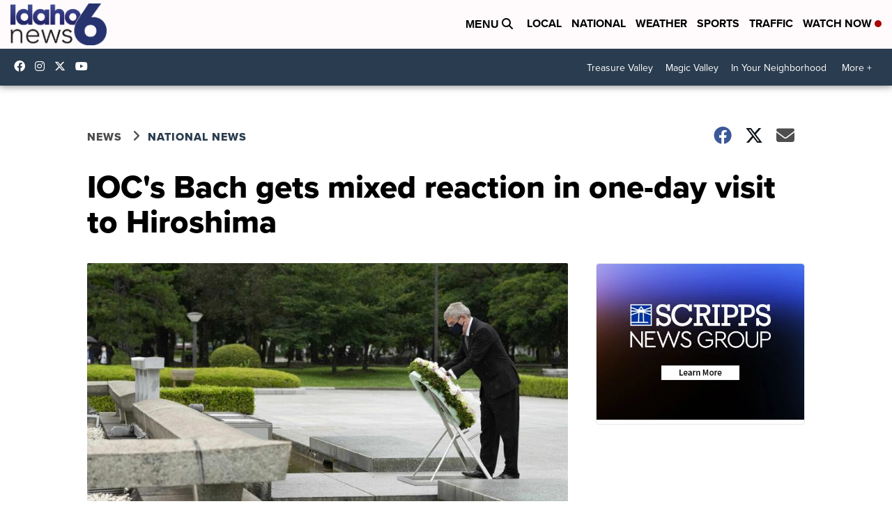

--- FILE ---
content_type: text/html;charset=UTF-8
request_url: https://www.kivitv.com/news/national/iocs-bach-gets-mixed-reaction-in-one-day-visit-to-hiroshima
body_size: 19030
content:
<!DOCTYPE html>
<html class="Page-body ArticlePage" lang="en">
<head>
    <script>
        window.environment='production';
        window.callLetters='kivi';
    </script>

    <!-- Early Elements go here -->
    

    <link rel="dns-prefetch" href="https://securepubads.g.doubleclick.net">
    <link rel="preconnect" href="https://securepubads.g.doubleclick.net">
    <link rel="preconnect" href="https://securepubads.g.doubleclick.net" crossorigin>

    <link rel="preload" href="https://assets.scrippsdigital.com/fontawesome/css/fontawesome.min.gz.css" as="style" onload="this.onload=null;this.rel='stylesheet'">
    <noscript><link rel="stylesheet" href="https://assets.scrippsdigital.com/fontawesome/css/fontawesome.min.gz.css"></noscript>
    <link rel="preload" href="https://assets.scrippsdigital.com/fontawesome/css/brands.min.gz.css" as="style" onload="this.onload=null;this.rel='stylesheet'">
    <noscript><link rel="stylesheet" href="https://assets.scrippsdigital.com/fontawesome/css/brands.min.gz.css"></noscript>
    <link rel="preload" href="https://assets.scrippsdigital.com/fontawesome/css/solid.min.css" as="style" onload="this.onload=null;this.rel='stylesheet'">
    <noscript><link rel="stylesheet" href="https://assets.scrippsdigital.com/fontawesome/css/solid.min.css"></noscript>

    
    <meta charset="UTF-8">

    
    <link rel="stylesheet" href="https://ewscripps.brightspotcdn.com/resource/0000019a-f1bd-d40e-a1bf-f9bfec3e0000/styleguide/All.min.1ebb3ea739e20c4eab42ff47d27236b3.gz.css">


    <style>.newsletter-opt{box-sizing: border-box; padding: 20px;box-shadow: 1px 0px 9px #e7e7e7;border: 1px solid #e7e7e7;border-top:4px solid #318CC7;border-radius: 4px;margin: 30px 0;}
.newsletter-opt #email{width: 80%;padding: 10px;margin: 8px 0;margin-right: 1%;border: 1px solid #ccc;border-radius: 4px;box-sizing: border-box;font-size: 1em;}
.newsletter-opt #newSub{width: 18%;background-color: #005687;color: white;padding: 10px;margin: 8px 0;border: 1px solid #005687;border-radius: 4px;cursor: pointer;font-size: 1em;-webkit-appearance: none;}
.newsletter-opt #emailForm{margin-bottom: 0;}
.newsletter-opt span{font-weight:bold;color:#005687;}
.newsletter-opt #news-success{text-align: center;}
.newsletter-opt  #news-success a{display: inline-block; margin: 10px 0; color: #fff; background: #005687; padding: 10px; font-size: 14px; border-radius: 4px;}

@media screen and (max-width: 800px){
  .newsletter-opt #email,  .newsletter-opt #newSub{width: 100%; display: block;}
}</style>
<style>figcaption {display: none;}
.ArticlePage figcaption{display:block;}</style>
<style>.electionDisclaimer{border-radius: 4px;background: #e7e7e7;padding: 20px;text-align: center;margin-bottom: 20px;}
.electionDisclaimer{display: none;}</style>
<style>.showcase-low-row + .showcase-low-row {
    margin-top: 15px;
}</style>
<style>.BigNews-Election.List .ad--container{display:none;}</style>
<style>.Page-below .QuickList.toc.flexIt{display:none;}</style>
<style>#MAD_INVIEW {
  max-height: 120px;
};</style>
<style>.left-column .ArticlePage-articleBody .List {font-family: 'proxima-nova';}</style>
<style>.boxule{background:#293c50; color:#fff;}
.boxule a{color:#fff; font-weight:bold;}
.boxule h2 {font-weight: bold;font-size:1.5em;}
.boxule-link {background-color: #318CC7; padding: 10px;margin:10px 0; display:inline-block; border-radius:10px;font-size:1em;text-decoration:none!important;}</style>
<style>.Page-main .BigNews.Ongoing .List-items-row .BigNewsSmallBackground {height: 193px;}
@media screen and (max-width: 1400px){.Page-main .BigNews.Ongoing .List-items-row .BigNewsSmallBackground {height: 120px;}}
@media screen and (max-width: 500px){.Page-main .BigNews.Ongoing .List-items-row .BigNewsSmallBackground {height: 100px;}}</style>
<style>.ArticlePage-main .module--election-results {
	display: none;
}</style>
<style>.home .module--election-results div, .home .module--election-results header, .home .module--election-results p {
    display: none;
}

.home .module--election-results div.election-results__main{
display: block;
}</style>

    <meta name="viewport" content="width=device-width, initial-scale=1">
    <title>IOC&#x27;s Bach gets mixed reaction in one-day visit to Hiroshima</title>
    <meta name="description" content="Protesters were seen near the Atomic Bomb Dome with signs that read “Cancel The Olympics.&quot;">
    <meta name="keywords" content="hiroshima,international olympic committee,olympics,thomas bach">
    <link rel="canonical" href="https://www.kivitv.com/news/national/iocs-bach-gets-mixed-reaction-in-one-day-visit-to-hiroshima">
    <meta name="brightspot.contentId" content="0000017a-ae23-d7e4-a97a-aeaf4c2d0000">
    
    <meta property="og:title" content="IOC&#x27;s Bach gets mixed reaction in one-day visit to Hiroshima
">

    <meta property="og:url" content="https://www.kivitv.com/news/national/iocs-bach-gets-mixed-reaction-in-one-day-visit-to-hiroshima">
<meta property="og:image" content="https://ewscripps.brightspotcdn.com/dims4/default/f4faf8a/2147483647/strip/true/crop/800x420+0+57/resize/1200x630!/quality/90/?url=https%3A%2F%2Fewscripps.brightspotcdn.com%2F64%2Fde%2F829634c947bfb83fa558920782f8%2Fbach.jpeg">


<meta property="og:image:url" content="https://ewscripps.brightspotcdn.com/dims4/default/f4faf8a/2147483647/strip/true/crop/800x420+0+57/resize/1200x630!/quality/90/?url=https%3A%2F%2Fewscripps.brightspotcdn.com%2F64%2Fde%2F829634c947bfb83fa558920782f8%2Fbach.jpeg">

    <meta property="og:image:secure_url" content="https://ewscripps.brightspotcdn.com/dims4/default/f4faf8a/2147483647/strip/true/crop/800x420+0+57/resize/1200x630!/quality/90/?url=https%3A%2F%2Fewscripps.brightspotcdn.com%2F64%2Fde%2F829634c947bfb83fa558920782f8%2Fbach.jpeg">

<meta property="og:image:width" content="1200">
<meta property="og:image:height" content="630">
    <meta property="og:image:type" content="image/png">

    <meta property="og:image:alt" content="bach.jpeg">

    <meta property="og:description" content="Protesters were seen near the Atomic Bomb Dome with signs that read “Cancel The Olympics.&quot;">

    <meta property="og:site_name" content="Idaho News 6 Boise Twin Falls (KIVI)">


    <meta property="og:type" content="article">

    <meta property="article:author" content="">

    <meta property="article:published_time" content="2021-07-16T07:06:24.776">

    <meta property="article:modified_time" content="2021-07-16T07:06:24.058">

    <meta property="article:section" content="National News">

    <meta property="article:tag" content="National">

<meta name="twitter:card" content="summary_large_image"/>





    <meta name="twitter:description" content="Protesters were seen near the Atomic Bomb Dome with signs that read “Cancel The Olympics.&quot;"/>



    
    <meta name="twitter:image" content="https://ewscripps.brightspotcdn.com/dims4/default/5ec4827/2147483647/strip/true/crop/800x450+0+42/resize/1200x675!/quality/90/?url=https%3A%2F%2Fewscripps.brightspotcdn.com%2F64%2Fde%2F829634c947bfb83fa558920782f8%2Fbach.jpeg"/>



    <meta name="twitter:image:alt" content="bach.jpeg"/>



    <meta name="twitter:site" content="@Idahonews6"/>





    <meta name="twitter:title" content="IOC&#x27;s Bach gets mixed reaction in one-day visit to Hiroshima
"/>



    <meta property="fb:app_id" content="419416941587036">



    
        <meta name="robots" content="max-image-preview:[large]">
    

    
    <link rel="apple-touch-icon"sizes="180x180"href="/apple-touch-icon.png">
<link rel="icon"type="image/png"href="/favicon-32x32.png">
<link rel="icon"type="image/png"href="/favicon-16x16.png">


    

    
    
    <script type="application/ld+json">{"@context":"http://schema.org","@type":"NewsArticle","articleBody":"IOC President Thomas Bach got a mixed reception in his visit to Hiroshima to mark the first day of the so-called Olympic Truce. Such a visit would ordinarily be routine but the Olympics are set to open next week with Tokyo under a state of emergency and with much of the population opposed to the games being held during the pandemic. Bach placed a wreath and observed a minute of silence in the rain in front of the Peace Memorial Park cenotaph. Faint voices of protesters who were kept at a distance could be heard shouting “go home Bach” and “you're not welcome here.\" Protesters were seen near the Atomic Bomb Dome with signs that read “Cancel The Olympics.\"","author":[{"@context":"http://schema.org","@type":"Person","name":"The Associated Press"}],"dateModified":"2021-07-16T01:06:24-0600","datePublished":"2021-07-16T01:06:24-0600","description":"Protesters were seen near the Atomic Bomb Dome with signs that read “Cancel The Olympics.\"","headline":"IOC's Bach gets mixed reaction in one-day visit to Hiroshima\n","name":"Idaho News 6 Boise Twin Falls (KIVI)","publisher":{"@context":"http://schema.org","@type":"NewsMediaOrganization","diversityPolicy":"https://scripps.com/corporate-social-responsibility/equity-diversity-and-inclusion","ethicsPolicy":"https://assets.scrippsdigital.com/docs/journalism-ethics-guidelines.pdf","logo":{"@context":"http://schema.org","@type":"ImageObject","url":"https://ewscripps.brightspotcdn.com/87/3b/5d5579024593a8dd8d378d87c540/kivi-main-logo.png","width":307,"height":133},"name":"Idaho News 6 Boise Twin Falls (KIVI)","sameAs":["https://www.facebook.com/Idahonews6","https://www.instagram.com/Idahonews6/","https://www.youtube.com/channel/UCV5KgNhOM87RJB7Fbv8C2CQ","https://twitter.com/Idahonews6"],"url":"https://www.kivitv.com/news/national/iocs-bach-gets-mixed-reaction-in-one-day-visit-to-hiroshima"},"speakable":{"@context":"http://schema.org","@type":"SpeakableSpecification","cssSelector":[".RichTextArticleBody","title"],"name":"Idaho News 6 Boise Twin Falls (KIVI)","sameAs":["https://www.facebook.com/Idahonews6","https://www.instagram.com/Idahonews6/","https://www.youtube.com/channel/UCV5KgNhOM87RJB7Fbv8C2CQ","https://twitter.com/Idahonews6"],"url":"https://www.kivitv.com/news/national/iocs-bach-gets-mixed-reaction-in-one-day-visit-to-hiroshima"},"url":"https://www.kivitv.com/news/national/iocs-bach-gets-mixed-reaction-in-one-day-visit-to-hiroshima"}</script>

    
    

    
    
<meta name="brightspot.cached" content="true">

    <!-- Custom head embeds go here -->
    <script>window.environment='production';</script>
<script>
if(navigator.userAgent.indexOf('MSIE')!==-1
|| navigator.appVersion.indexOf('Trident/') > -1){
   document.write('<scr' + 'ipt src="https://cdn.jsdelivr.net/npm/promise-polyfill@8/dist/polyfill.min.js"></scr' + 'ipt>')
}
</script>
<meta name="apple-itunes-app" content="app-id=537656395">
<script>

window.callLetters = 'kivi';

window.jsTitle = "IOC's Bach gets mixed reaction in one-day visit to Hiroshima
"
window.jsTags = "National";
window.jsPublishDate = '2021-07-16T03:06:24.776-0400';
window.jsUpdateDate = '2021-07-16T03:06:24.058-0400';
window.jsIsBreaking = 'false';
window.jsIsAlert = '';
window.jsAuthors = "The Associated Press";
window.jsHasVideo = 'false';
window.jsSection = "National News";
window.jsPageType = 'article';
window.jsDisablePrerollAds = 'false';
window.jsDisableDisplayAds = 'false';
window.jsDisableInlineVideoAds = 'false';
window.jsFname = 'iocs-bach-gets-mixed-reaction-in-one-day-visit-to-hiroshima';

var daysSincePublished = "";
var datePublished = "";
var publishedTime = document.querySelector('meta[property="article:published_time"]');
if(publishedTime) {
  publishedTime = new Date(publishedTime.getAttribute("content"));
  datePublished =  publishedTime.getMonth().toString() + '/' + publishedTime.getDate().toString() + '/' + publishedTime.getFullYear().toString()
}

var modifiedTime = document.querySelector('meta[property="article:modified_time"]');
if(modifiedTime) modifiedTime = new Date(modifiedTime.getAttribute("content"));

var daysSince = new Date() - publishedTime 
daysSince = Math.round(daysSince / ( 1000 * 3600 * 24 ))
if (daysSince < 1) {
    daysSince = 0
}


function getCookie(e){var n=" "+document.cookie,i=n.indexOf(" "+e+"=");if(-1==i)n=null;else{i=n.indexOf("=",i)+1;var o=n.indexOf(";",i);-1==o&&(o=n.length),n=unescape(n.substring(i,o))}return n}

var gtmObj = {
    'isGallery': (window.jsPageType == 'gallery' ? 'true' : 'false'),
    'isStory':  (window.jsPageType == 'article' ? 'true' : 'false'),
    'DatePublished': datePublished,
    'Author': window.jsAuthors,
    'Editor': '',
    'Category': window.jsSection,
    'SubCat': window.jsTags,
    'DaysSincePublished': daysSince,
    'LoggedIn': getCookie("uh_is_logged_in")
};
var loggedIn = false
if (getCookie("uh_is_logged_in")) {
    loggedIn = true
}
//add additional gtm data for ga4
if ("true" == "true" ) 
{
  ga4Data = {
    'scripps_build': '4.2.16.14',
    'scripps_platform': 'Brightspot',
    'scripps_environment': 'production',
    'content_author': window.jsAuthors,
    'content_editor': window.jsAuthors,
    'content_category': window.jsSection, 
    'content_type': window.jsHasVideo?"Has Video":window.jsPageType,
    'days_since_published': daysSince, 
    'date_published': datePublished,
    'user_type': loggedIn?'Logged In':'Unknown', 
    'data_sharing': 'Unknown',
    'content_section': window.jsSection,
    'ontent_subsection': window.jsTags,
    'content_title': window.jsTitle,
    'content_language': 'en',
    'content_keywords': window.jsTags,

 }
  gtmObj = {...gtmObj, ...ga4Data}
}
dataLayer = [gtmObj];
</script>

<noscript><iframe src="//www.googletagmanager.com/ns.html?id=GTM-FSC5"
height="0" width="0" style="display:none;visibility:hidden"></iframe></noscript>
<script>(function(w,d,s,l,i){w[l]=w[l]||[];w[l].push({'gtm.start':
new Date().getTime(),event:'gtm.js'});var
f=d.getElementsByTagName(s)[0],
j=d.createElement(s),dl=l!='dataLayer'?'&l='+l:'';j.async=true;j.src=
'//www.googletagmanager.com/gtm.js?id='+i+dl;f.parentNode.insertBefore(j,f);
})(window,document,'script','dataLayer','GTM-MT6Q6B');
</script>
<meta content="Zm9l_Q2HpEfMmQu2No26Qca8MmD_XYijQqPNAYqX0N4" name="google-site-verification" />
<meta property="fb:pages" content="328714040525039" />
<script src="//d3plfjw9uod7ab.cloudfront.net/6d6d25e3-5be4-444b-82ae-a8f0bb892234.js" type="text/javascript"></script>
<script type="text/javascript">
function onReady(e){(document.attachEvent?"complete"===document.readyState:"loading"!==document.readyState)?e():document.addEventListener("DOMContentLoaded",e)}
onReady(function(){
         var element = document.createElement('script');
         element.id = 'parsely-cfg';
         element.src = '//cdn.parsely.com/keys/kivitv.com/p.js';
         document.body.prepend(element);
     });
     </script>
<meta name="parsely-title" content="IOC's Bach gets mixed reaction in one-day visit to Hiroshima
" />
<meta name="parsely-link" content="https://www.kivitv.com/news/national/iocs-bach-gets-mixed-reaction-in-one-day-visit-to-hiroshima" />
<meta name="parsely-type" content="article" />
<meta name="parsely-image-url" content="https://ewscripps.brightspotcdn.com/64/de/829634c947bfb83fa558920782f8/bach.jpeg" />
<meta name="parsely-pub-date" content="2021-07-16T03:06:24.776-0400" />
<meta name="parsely-section" content="National News" />
<meta name="parsely-author" content="The Associated Press" />
<meta name="parsely-tags" content="National" />
<meta name="parsely-network-canonical" content="https://www.kivitv.com/news/national/iocs-bach-gets-mixed-reaction-in-one-day-visit-to-hiroshima" />
<!-- OneTrust Cookies Consent Notice start -->

<script src="https://cdn.cookielaw.org/scripttemplates/otSDKStub.js"  type="text/javascript" charset="UTF-8" data-domain-script="000000" ></script>
<script type="text/javascript">
function OptanonWrapper() { }
</script>
<style type="text/css">
#ot-sdk-btn.ot-sdk-show-settings, #ot-sdk-btn.optanon-show-settings{

}
</style>

<!-- OneTrust Cookies Consent Notice end -->
<noscript><img src=""></noscript>
<script type='text/javascript'>
if ("ZN_73etUKB8ihFrTCu") {
(function(){var g=function(e,h,f,g){
this.get=function(a){for(var a=a+"=",c=document.cookie.split(";"),b=0,e=c.length;b<e;b++){for(var d=c[b];" "==d.charAt(0);)d=d.substring(1,d.length);if(0==d.indexOf(a))return d.substring(a.length,d.length)}return null};
this.set=function(a,c){var b="",b=new Date;b.setTime(b.getTime()+6048E5);b=""; expires=""+b.toGMTString();document.cookie=a+"="+c+b+""; path="/"; ""};
this.check=function(){var a=this.get(f);if(a)a=a.split(":");else if(100!=e)"v"==h&&(e=Math.random()>=e/100?0:100),a=[h,e,0],this.set(f,a.join(":"));else return!0;var c=a[1];if(100==c)return!0;switch(a[0]){case "v":return!1;case "r":return c=a[2]%Math.floor(100/c),a[2]++,this.set(f,a.join(":")),!c}return!0};
this.go=function(){if(this.check()){var a=document.createElement("script");a.type="text/javascript";a.src=g;document.body&&document.body.appendChild(a)}};
this.start=function(){var t=this;"complete"!==document.readyState?window.addEventListener?window.addEventListener("load",function(){t.go()},!1):window.attachEvent&&window.attachEvent("onload",function(){t.go()}):t.go()};};
try{(new g(100,"r","QSI_S_" + "ZN_73etUKB8ihFrTCu","https://" + "ZN_73etUKB8ihFrTCu".split("_").join("").toLowerCase() + "wvw-newsy.siteintercept.qualtrics.com/SIE/?Q_ZID=" + "ZN_73etUKB8ihFrTCu")).start()}catch(i){}})();
}
</script>
<script type="text/javascript">
if ("".toLowerCase() === "true") {
!function(){"use strict";var o=window.jstag||(window.jstag={}),r=[];function n(e){o[e]=function(){for(var n=arguments.length,t=new Array(n),i=0;i<n;i++)t[i]=arguments[i];r.push([e,t])}}n("send"),n("mock"),n("identify"),n("pageView"),n("unblock"),n("getid"),n("setid"),n("loadEntity"),n("getEntity"),n("on"),n("once"),n("call"),o.loadScript=function(n,t,i){var e=document.createElement("script");e.async=!0,e.src=n,e.onload=t,e.onerror=i;var o=document.getElementsByTagName("script")[0],r=o&&o.parentNode||document.head||document.body,c=o||r.lastChild;return null!=c?r.insertBefore(e,c):r.appendChild(e),this},o.init=function n(t){return this.config=t,this.loadScript(t.src,function(){if(o.init===n)throw new Error("Load error!");o.init(o.config),function(){for(var n=0;n<r.length;n++){var t=r[n][0],i=r[n][1];o[t].apply(o,i)}r=void 0}()}),this}}(); jstag.init({   src: 'https://c.lytics.io/api/tag/c9044a986b02333810e57bb9c7c762f7/latest.min.js'   , pageAnalysis: {dataLayerPull: {disabled: true}} });  jstag.pageView();
}
</script>
<img width="0" height="0" style="display:none;"
     src="https://api.intentiq.com/profiles_engine/ProfilesEngineServlet?at=40&mi=10&pt=17&dpi=1471829487&pai=KIVI%20Boise%20ID&dpn=6698&inso=true" />

    <script>window.ddls = {};/****/window.ddls["all-videos-playlist-id"]="00000167-1379-d439-a7ef-93fd5b520002";/**
**/window.ddls["live-videos-playlist-id"]="00000167-184e-d054-a7e7-b9fffdd00002";/**
**/window.ddls["feedmachine_host"]="https://feedmachine.ewscloud.com";/**
**/window.ddls["injection_values"]="2,4";/**
**/window.ddls["feedmachine_token"]="f0273735057ef6af1208619d827c859b072ba9d6";/**
**/window.ddls["wx_center_host"]="http://weathercenter.ewscloud.com";/**
**/window.ddls["outstream_excludeCategories"]="brand spotlight";/**
**/window.ddls["ews-auth"]="bc22df1e0efb4dcb53f2438a4b71da118f05788c";/**
**/window.ddls["outstream_teadsId"]="54677";/**
**/window.ddls["google_sv"]="Zm9l_Q2HpEfMmQu2No26Qca8MmD_XYijQqPNAYqX0N4";/**
**/window.ddls["ob_template"]="KIVI ";/**
**/window.ddls["site_latitude"]="43.599412";/**
**/window.ddls["site_longitude"]="-116.548107";/**
**/window.ddls["scheduler-app-id"]="com.kivitv";/**
**/window.ddls["copyright"]="Copyright ${year} Scripps Media, Inc. All rights reserved. This material may not be published, broadcast, rewritten, or redistributed.";/**
**/window.ddls["enableMoatPrebidder"]="true";/**
**/window.ddls["enableConsumablePrebidder"]="false";/**
**/window.ddls["email-address"]="DL-Corp-Digital-Support@scripps.com";/**
**/window.ddls["other_url"]="null";/**
**/window.ddls["feedmachine_section_endpoint"]="/fm/api/v1/section";/**
**/window.ddls["feedmachine_tag_endpoint"]="/fm/api/v1/tag";/**
**/window.ddls["feedmachine_api_gateway"]="true";/**
**/window.ddls["outstream_connatixId"]="eb99d3a5-daff-4eb0-8c56-0aa75e924cef";/**
**/window.ddls["userhub_isDev"]="false";/**
**/window.ddls["fbia"]="328714040525039";/**
**/window.ddls["nl-rebound"]="0";/**
**/window.ddls["nl-election"]="0";/**
**/window.ddls["nl-coronavirus"]="6cfbc14e-992c-4df6-9a8a-21b404441272";/**
**/window.ddls["websocket_url"]="wss://nv0ikolx0e.execute-api.us-west-2.amazonaws.com/prod";/**
**/window.ddls["feedmachine_slug_endpoint"]="/fm/api/v2/outfeed";/**
**/window.ddls["feedmachine_outfeed_endpoint"]="/fm/api/v1/outfeed";/**
**/window.ddls["enableInfiniteRefresh"]="true";/**
**/window.ddls["weather_api_version_override"]="4";/**
**/window.ddls["gabId"]="65598";/**
**/window.ddls["use_brightspot_sharing"]="true";/**
**/window.ddls["feedmachine_slug_host"]="https://yvbox36rm2.execute-api.us-east-1.amazonaws.com";/**
**/window.ddls["feedmachine_ranking_endpoint"]="/prod/brightspot/v1/outfeed/";/**
**/window.ddls["feedmachine_api_host"]="https://yvbox36rm2.execute-api.us-east-1.amazonaws.com";/**
**/window.ddls["accessibility_phoneNumber"]="1-833-418-1465";/**
**/window.ddls["outstream_tracking"]="false";/**
**/window.ddls["accessibility_appName"]="Idaho News 6 ";/**
**/window.ddls["oneTrustDataDomain"]="000000";/**
**/window.ddls["parselyID"]="kivitv.com";/**
**/window.ddls["enableMagnitePrebidder"]="0";/**
**/window.ddls["stationName"]="KIVI";/**
**/window.ddls["gabPartnerName"]="Endeavor Elementary School";/**
**/window.ddls["enableAdPPID"]="0";/**
**/window.ddls["enableMediaNet"]="0";/**
**/window.ddls["enableMediaNetPrebid"]="true";/**
**/window.ddls["image_send_enabled"]="true";/**
**/window.ddls["admiralIdentity"]="00000";/**
**/window.ddls["gabSponsor"]="&amp;nbsp;";/**
**/window.ddls["gabBanner"]="https://assets.scrippsdigital.com/cms/images/give-book/landing-new.jpg";/**
**/window.ddls["gabEmbed"]="&quot;https://secure.qgiv.com/for/boi-kiv-eb/embed/65598/&quot;";/**
**/window.ddls["gabPromo"]="https://assets.scrippsdigital.com/cms/images/give-book/kivi/kiviRPromo.jpg";/**
**/window.ddls["ga4_enabled"]="true";/**
**/window.ddls["enableIntRefreshV2"]="true";/**
**/window.ddls["recaptcha_site_key"]="6LfIiLMgAAAAALZBRfxspvov0hQVLth9kOiQ4VMZ";/**
**/window.ddls["global_connatix_id"]="ed92ba9f-c3ed-49f5-8cac-b10e2cd29a40";/**
**/window.ddls["connatix_player_id"]="b0d30a68-8b64-45c4-8a43-53a3a7512bdd";/**
**/window.ddls["connatix_script_id"]="810f9cb04f5a4c298a4ac030d74b5e0a";/**
**/window.ddls["facebook-domain-verification"]="n";/**
**/window.ddls["connatix_disable_on_video_articles"]="false";/**
**/window.ddls["enableTopAdhesionAd"]="true";/**
**/window.ddls["enableExitInterstitial"]="true";/**
**/window.ddls["maropost_sign_up_form_id"]="0";/**
**/window.ddls["maropost_manage_preferences_form_id"]="0";/**
**/window.ddls["scheduler-video-ids"]="00000167-184f-d054-a7e7-b9ff84f10001,00000167-184f-d054-a7e7-b9fff3f30001";/**
**/window.ddls["eeo_url"]="&lt;a target=&quot;_blank&quot; href=&quot;https://ewscripps.brightspotcdn.com/4f/e7/28ff753a4f16b50a385c3af5c01f/kivi-ksaw-k27dx-d-eeo-report-2024-2025.pdf&quot;&gt;CLICK HERE FOR KIVI/K27DX/KSAW&#x27;S MOST RECENT EEO REPORT&lt;/a&gt;";/**
**/window.ddls["eeo_hr_contact"]="Jennifer Barker , HR, at +1 (208) 381-6603 or by email &lt;a href=&quot;mailto:Jennifer.Barker@scripps.com&quot;&gt;Jennifer.Barker@scripps.com&lt;/a&gt;";/**
**/window.ddls["call_letters_caps"]="KIVI-TV";/**
**/window.ddls["liveShows"]="{&quot;KIVI Main Channel&quot;:&quot;live&quot;, &quot;KIVI Adhoc Channel&quot;:&quot;live2&quot;}";/**
**/window.ddls["titan_siteID"]="51560";/**
**/window.ddls["cc-phone"]="208-546-3314 [phone]&lt;br /&gt;208-381-6682 [fax]";/**
**/window.ddls["cc-email"]="&lt;a href=&quot;mailto:closedcaptioning@kivitv.com&quot;&gt;closedcaptioning@kivitv.com&lt;/a&gt;";/**
**/window.ddls["cc-written-contact"]="Jeff Hoffert&lt;br /&gt;Director of Engineering&lt;br /&gt;1866 E. Chisholm Drive&lt;br /&gt;Nampa, ID 83687";/**
**/window.ddls["nl-headlines"]="6fac61c9-7bf1-4966-9d63-d707313490d3";/**
**/window.ddls["enable_websocket_on_live_video"]="true";/**
**/window.ddls["fcc-application"]="&lt;p&gt;There are no pending applications subject to the online posting requirement.&lt;/p&gt;";/**
**/window.ddls["eeo-multiple-stations"]="KIVI-TV, K27DX-D, and KSAW-TV";/**
**/window.ddls["use_api_gateway_for_ranking"]="true";/**
**/window.ddls["use_new_synced_ranking"]="true";/**
**/window.ddls["qualtrics_survey_id"]="ZN_73etUKB8ihFrTCu";/**
**/window.ddls["pushly-domain-key"]="IblXWJJLlnTG39GHf5OBiarZbQqsDx0WX8r6";/**
**/window.ddls["mobile-app-banner-type"]="apple-itunes-app";/**
**/window.ddls["mobile-ios-app-id"]="537656395";/**
**/window.ddls["datonix_pixel_pai_dpn"]="&amp;pai=KIVI%20Boise%20ID&amp;dpn=6698";/**
**/</script>
    
    <script>
        window.callLetters = "kivi";
    </script>


  
    <!-- ScrippsAdModules go here -->
    
    <script>
        window.adsOnPage = [];
        adsOnPage.push({
"s": "728x90",
"p": "Above",
"d": "Desktop,Mobile,",
"i": "Append",
"is": "body:not(.no-adhesion)",
"ll": false,
"id": "MAD_INVIEW",
"other" : "zoneOverride:/inview-bottom|cssClasses:ad--inview|fallbackSizes:320x50",
"aType" : "Display Ad",
"custEnableOn" : "",
"custDisableOn" : "/brand-spotlight/*",
"isCompanion" : "false",
"dpb": ("true" == "false")
});
adsOnPage.push({
"s": "300x250",
"p": "Above",
"d": "Mobile,",
"i": "Append",
"is": ".ArticlePage-main:not(.Longform) .RichTextArticleBody-body",
"ll": true,
"id": "MAD_INLINE",
"other" : "startOffset:1|insertInterval:4|validParagraphLength:60|indexesToSkip:2",
"aType" : "Inline Story",
"custEnableOn" : "",
"custDisableOn" : "",
"isCompanion" : "false",
"dpb": ("true" == "false")
});
adsOnPage.push({
"s": "994x30,728x90,970x90,970x250,10x1",
"p": "Above",
"d": "Desktop,",
"i": "Append",
"is": ".ad-header",
"ll": true,
"id": "MAD_HEADER",
"other" : "",
"aType" : "Display Ad",
"custEnableOn" : "",
"custDisableOn" : "/",
"isCompanion" : "false",
"dpb": ("true" == "false")
});
adsOnPage.push({
"s": "320x50,320x100,300x50,300x100,10x1",
"p": "Above",
"d": "Mobile,",
"i": "Append",
"is": ".ad-header",
"ll": true,
"id": "MAD_HEADER",
"other" : "",
"aType" : "Display Ad",
"custEnableOn" : "",
"custDisableOn" : "/",
"isCompanion" : "false",
"dpb": ("true" == "false")
});
adsOnPage.push({
"s": "300x600,300x250",
"p": "Above",
"d": "Desktop,",
"i": "Append",
"is": ".article-right-column,.right-column",
"ll": false,
"id": "MAD_RIGHT_RAIL",
"other" : "respectSelfWidth:true",
"aType" : "Display Ad",
"custEnableOn" : "",
"custDisableOn" : "",
"isCompanion" : "false",
"dpb": ("true" == "false")
});
adsOnPage.push({
"s": "300x250",
"p": "Above",
"d": "Mobile,",
"i": "Append",
"is": ".article-right-column,.right-column",
"ll": true,
"id": "MAD_RIGHT_RAIL",
"other" : "",
"aType" : "Display Ad",
"custEnableOn" : "",
"custDisableOn" : "",
"isCompanion" : "false",
"dpb": ("true" == "false")
});
adsOnPage.push({
"s": "728x90",
"p": "Inline",
"d": "Desktop,Mobile,",
"i": "Append",
"is": ".Longform .ArticlePage-articleBody .story__content__body",
"ll": true,
"id": "MAD_INLINE",
"other" : "startOffset:1|insertInterval:8|validParagraphLength:60|indexesToSkip:2|fallbackSizes:300x250,320x50",
"aType" : "Inline Story",
"custEnableOn" : "",
"custDisableOn" : "",
"isCompanion" : "false",
"dpb": ("true" == "false")
});
adsOnPage.push({
"s": "300x250",
"p": "Above",
"d": "Desktop,",
"i": "Append",
"is": ".ArticlePage-main:not(.Longform) .RichTextArticleBody-body",
"ll": true,
"id": "MAD_INLINE",
"other" : "startOffset:0|insertInterval:6|validParagraphLength:60",
"aType" : "Inline Story",
"custEnableOn" : "",
"custDisableOn" : "",
"isCompanion" : "false",
"dpb": ("true" == "false")
});

    </script>

  
    
    
    
    
    <link rel="stylesheet" href="https://use.typekit.net/tsu4adm.css">
    <script>
    window.fbAsyncInit = function() {
    FB.init({
    
        appId : '419416941587036',
    
    xfbml : true,
    version : 'v2.9'
    });
    };
    (function(d, s, id){
    var js, fjs = d.getElementsByTagName(s)[0];
    if (d.getElementById(id)) {return;}
    js = d.createElement(s); js.id = id;
    js.src = "//connect.facebook.net/en_US/sdk.js";
    js.async = true;
    fjs.parentNode.insertBefore(js, fjs);
    }(document, 'script', 'facebook-jssdk'));
</script>
<script>'use strict';function getOrCreateUserId(){let a=localStorage.getItem("userId");a||(a=crypto.randomUUID(),localStorage.setItem("userId",a));return a}window.scrippsUserId=getOrCreateUserId();</script>
<script>function ready(fn) {
    if (document.attachEvent ? document.readyState === "complete" : document.readyState !== "loading"){
      fn();
    } else {
      document.addEventListener('DOMContentLoaded', fn);
    }
}</script>
<script>ready(function(){
var openSearch = document.getElementById('search-open');
if(openSearch){
    openSearch.addEventListener('click', function () {
       document.querySelector(".Page-searchInput").classList.toggle('openSearch');
       document.querySelector(".header-right").classList.toggle('open-search');
       document.querySelector(".Page-searchInput").focus();
       document.querySelector(".Header-logo").classList.toggle('open-search');
       var pageActions = document.querySelector(".Page-actions");
        if(pageActions != null){
            pageActions.classList.toggle('openSearch');
        }
    });
}
});
    
</script>
<script>ready(function(){window.contentType = "isArticle";});</script>
<script>function loadChartbeat() { window._sf_endpt=(new Date()).getTime(); 
	var e = document.createElement("script"); 
    var n = document.getElementsByTagName('script')[0];
    e.setAttribute("language", "javascript");
    e.setAttribute("type", "text/javascript");
    e.setAttribute("src", (("https:" == document.location.protocol) ? "https://a248.e.akamai.net/chartbeat.download.akamai.com/102508/" : "http://static.chartbeat.com/") + "js/chartbeat.js"); 
    n.parentNode.insertBefore(e, n);//document.body.appendChild(e); 
}
//disabling duplicate script - 12/8/20
//ready(loadChartbeat());</script>
<script>(function () { var e = false; var c = window; var t = document; function r() { if (!c.frames["__uspapiLocator"]) { if (t.body) { var a = t.body; var e = t.createElement("iframe"); e.style.cssText = "display:none"; e.name = "__uspapiLocator"; a.appendChild(e) } else { setTimeout(r, 5) } } } r(); function p() { var a = arguments; __uspapi.a = __uspapi.a || []; if (!a.length) { return __uspapi.a } else if (a[0] === "ping") { a[2]({ gdprAppliesGlobally: e, cmpLoaded: false }, true) } else { __uspapi.a.push([].slice.apply(a)) } } function l(t) { var r = typeof t.data === "string"; try { var a = r ? JSON.parse(t.data) : t.data; if (a.__cmpCall) { var n = a.__cmpCall; c.__uspapi(n.command, n.parameter, function (a, e) { var c = { __cmpReturn: { returnValue: a, success: e, callId: n.callId } }; t.source.postMessage(r ? JSON.stringify(c) : c, "*") }) } } catch (a) { } } if (typeof __uspapi !== "function") { c.__uspapi = p; __uspapi.msgHandler = l; c.addEventListener("message", l, false) } })();</script>
<script>window.__gpp_addFrame=function(e){if(!window.frames[e])if(document.body){var t=document.createElement("iframe");t.style.cssText="display:none",t.name=e,document.body.appendChild(t)}else window.setTimeout(window.__gpp_addFrame,10,e)},window.__gpp_stub=function(){var e=arguments;if(__gpp.queue=__gpp.queue||[],__gpp.events=__gpp.events||[],!e.length||1==e.length&&"queue"==e[0])return __gpp.queue;if(1==e.length&&"events"==e[0])return __gpp.events;var t=e[0],p=e.length>1?e[1]:null,s=e.length>2?e[2]:null;if("ping"===t)p({gppVersion:"1.1",cmpStatus:"stub",cmpDisplayStatus:"hidden",signalStatus:"not ready",supportedAPIs:["2:tcfeuv2","5:tcfcav1","6:uspv1","7:usnatv1","8:uscav1","9:usvav1","10:uscov1","11:usutv1","12:usctv1"],cmpId:0,sectionList:[],applicableSections:[],gppString:"",parsedSections:{}},!0);else if("addEventListener"===t){"lastId"in __gpp||(__gpp.lastId=0),__gpp.lastId++;var n=__gpp.lastId;__gpp.events.push({id:n,callback:p,parameter:s}),p({eventName:"listenerRegistered",listenerId:n,data:!0,pingData:{gppVersion:"1.1",cmpStatus:"stub",cmpDisplayStatus:"hidden",signalStatus:"not ready",supportedAPIs:["2:tcfeuv2","5:tcfcav1","6:uspv1","7:usnatv1","8:uscav1","9:usvav1","10:uscov1","11:usutv1","12:usctv1"],cmpId:0,sectionList:[],applicableSections:[],gppString:"",parsedSections:{}}},!0)}else if("removeEventListener"===t){for(var a=!1,i=0;i<__gpp.events.length;i++)if(__gpp.events[i].id==s){__gpp.events.splice(i,1),a=!0;break}p({eventName:"listenerRemoved",listenerId:s,data:a,pingData:{gppVersion:"1.1",cmpStatus:"stub",cmpDisplayStatus:"hidden",signalStatus:"not ready",supportedAPIs:["2:tcfeuv2","5:tcfcav1","6:uspv1","7:usnatv1","8:uscav1","9:usvav1","10:uscov1","11:usutv1","12:usctv1"],cmpId:0,sectionList:[],applicableSections:[],gppString:"",parsedSections:{}}},!0)}else"hasSection"===t?p(!1,!0):"getSection"===t||"getField"===t?p(null,!0):__gpp.queue.push([].slice.apply(e))},window.__gpp_msghandler=function(e){var t="string"==typeof e.data;try{var p=t?JSON.parse(e.data):e.data}catch(e){p=null}if("object"==typeof p&&null!==p&&"__gppCall"in p){var s=p.__gppCall;window.__gpp(s.command,(function(p,n){var a={__gppReturn:{returnValue:p,success:n,callId:s.callId}};e.source.postMessage(t?JSON.stringify(a):a,"*")}),"parameter"in s?s.parameter:null,"version"in s?s.version:"1.1")}},"__gpp"in window&&"function"==typeof window.__gpp||(window.__gpp=window.__gpp_stub,window.addEventListener("message",window.__gpp_msghandler,!1),window.__gpp_addFrame("__gppLocator"));    </script>
<script>window.ddls["enableDelayAdIDs"]="MAD_INVIEW";
window.ddls["enableDelayAdLoadOn"]="sourcepoint";
window.spEventDispatcher = {
    events: {},
    on: function (eventName, callback) {
        if (!this.events[eventName]) {
            this.events[eventName] = [];
        }
        this.events[eventName].push(callback);
    },
    emit: function (eventName, ...args) {
        if (this.events[eventName]) {
            this.events[eventName].forEach(callback => callback(...args));
        }
    }
};
window._sp_queue = [];
    window._sp_ = {
        config: {
            accountId: 1995,
            baseEndpoint: 'https://cdn.privacy-mgmt.com',
            usnat: {
            	includeUspApi: true
            },
            events: {
              onMessageReady: function() {
              console.log('[event] onMessageReady', arguments);
            },
onMessageReceiveData: function() {
              console.log('[event] onMessageReceiveData', arguments);
            },
onSPPMObjectReady: function() {
              console.log('[event] onSPPMObjectReady', arguments);
            },
onSPReady: function() {
              console.log('[event] onSPReady', arguments);
            },
onError: function() {
              console.log('[event] onError', arguments);
            },
onMessageChoiceSelect: function() {
              console.log('[event] onMessageChoiceSelect', arguments);
              window.spEventDispatcher.emit('_sp_onMessageChoiceSelect');
			},
onConsentReady: function(consentUUID, euconsent) {
              console.log('[event] onConsentReady', arguments);
              if(arguments[0] && arguments[0] == 'usnat' && arguments[1]) {
                  window._sp_onConsentReady = arguments
                  window.spEventDispatcher.emit('_sp_onMessageChoiceSelect');
              }
    		},
onPrivacyManagerAction: function() {
              console.log('[event] onPrivacyManagerAction', arguments);
            },
onPMCancel: function() {
              console.log('[event] onPMCancel', arguments);
            }
            }
        }
    }</script>
<script src="https://cdn.privacy-mgmt.com/unified/wrapperMessagingWithoutDetection.js" async></script>
<script>function launchPrivacyPreferences(element) {
	window._sp_.usnat.loadPrivacyManagerModal(1192723);
}</script>
<script>'use strict';(function(a,b){a[b]||(a.GlobalConvivaNamespace=a.GlobalConvivaNamespace||[],a.GlobalConvivaNamespace.push(b),a[b]=function(){(a[b].q=a[b].q||[]).push(arguments)},a[b].q=a[b].q||[])})(window,"apptracker");</script>
<script src="https://cdn.scrippscloud.com/web/js/convivaAppTracker.js"></script>
<script>'use strict';window.apptracker("convivaAppTracker",{appId:"News Platform - KIVI - Web",convivaCustomerKey:"acf663e584d0f7df29930324d2444b695b4990f2",appVersion:"1.0"});window.apptracker("setUserId",window.scrippsUserId);</script>
<script type="module">'use strict';function safeRun(a,b){try{return b()}catch(c){window&&window.console&&"function"===typeof console.warn&&console.warn(`[analytics] ${a} failed`,c)}}function onAppReady(a){const b=()=>{safeRun("onAppReady scheduling",()=>{requestAnimationFrame(()=>requestAnimationFrame(()=>safeRun("onAppReady callback",a)))})};"loading"===document.readyState?document.addEventListener("DOMContentLoaded",b,{once:!0}):b()}
function trackPageViewOnce(a){return safeRun("trackPageViewOnce",()=>{if("function"===typeof window.apptracker){var b=`${location.pathname}${location.search}|${a?.title??document.title}`;window.__apptracker_lastPageViewKey!==b&&(window.__apptracker_lastPageViewKey=b,a?.title?window.apptracker("trackPageView",{title:a.title}):window.apptracker("trackPageView"))}})}onAppReady(()=>trackPageViewOnce());</script>

    
</head>


<body class="Page-body ArticlePage-body">
  <div class="nav-overlay"></div>
  <div class="Header-wrap">
    <header class="Header" itemscope itemtype="http://schema.org/WPHeader">
        <div id="scroll-follow">
            <div class="scroll-left">
                <button class="open-drawer" aria-label="Open the Menu">
                    <div class="menuWrap">
                        <div class="menu-line ketchup"></div>
                        <div class="menu-line lettuce"></div>
                        <div class="menu-line beef"></div>
                    </div>
                </button>
                
                    <div class="Header-logo"><a class="PageLogo-link" href="/">
        <img class="PageLogo-image" src="https://ewscripps.brightspotcdn.com/dims4/default/a94de3e/2147483647/strip/true/crop/307x133+0+0/resize/307x133!/quality/90/?url=http%3A%2F%2Fewscripps-brightspot.s3.amazonaws.com%2F9b%2F47%2F98f002fe4d50ad9b9173884b2118%2Fkivi-main-logo.png" alt="Idaho News 6" srcset="https://ewscripps.brightspotcdn.com/dims4/default/a94de3e/2147483647/strip/true/crop/307x133+0+0/resize/307x133!/quality/90/?url=http%3A%2F%2Fewscripps-brightspot.s3.amazonaws.com%2F9b%2F47%2F98f002fe4d50ad9b9173884b2118%2Fkivi-main-logo.png 1x,https://ewscripps.brightspotcdn.com/dims4/default/eda2846/2147483647/strip/true/crop/307x133+0+0/resize/614x266!/quality/90/?url=http%3A%2F%2Fewscripps-brightspot.s3.amazonaws.com%2F9b%2F47%2F98f002fe4d50ad9b9173884b2118%2Fkivi-main-logo.png 2x" width="307" height="133"/>
        </a>
</div>
                
            </div>

            <div class="header-right">
                <div class="live-status header-button">
                    <a class="live is-live" href="/live"> Watch Now <span><i class="fa-solid fa-circle"></i></span></a>
                </div>
            </div>

        </div>

        <div class="header-box">
            <div class="header-top">

                <div class="tablet-nav">
                    <button class="open-drawer" aria-label="Open the Menu">
                      <div class="menuWrap">
                       <div class="menu-line ketchup"></div>
                       <div class="menu-line lettuce"></div>
                       <div class="menu-line beef"></div>
                      </div>
                    </button>
                </div>

                
                    <div class="Header-logo"><a class="PageLogo-link" href="/">
        <img class="PageLogo-image" src="https://ewscripps.brightspotcdn.com/dims4/default/a94de3e/2147483647/strip/true/crop/307x133+0+0/resize/307x133!/quality/90/?url=http%3A%2F%2Fewscripps-brightspot.s3.amazonaws.com%2F9b%2F47%2F98f002fe4d50ad9b9173884b2118%2Fkivi-main-logo.png" alt="Idaho News 6" srcset="https://ewscripps.brightspotcdn.com/dims4/default/a94de3e/2147483647/strip/true/crop/307x133+0+0/resize/307x133!/quality/90/?url=http%3A%2F%2Fewscripps-brightspot.s3.amazonaws.com%2F9b%2F47%2F98f002fe4d50ad9b9173884b2118%2Fkivi-main-logo.png 1x,https://ewscripps.brightspotcdn.com/dims4/default/eda2846/2147483647/strip/true/crop/307x133+0+0/resize/614x266!/quality/90/?url=http%3A%2F%2Fewscripps-brightspot.s3.amazonaws.com%2F9b%2F47%2F98f002fe4d50ad9b9173884b2118%2Fkivi-main-logo.png 2x" width="307" height="133"/>
        </a>
</div>
                

                
                    <div class="Header-hat"><div class="PageHeaderTextHat">
    <div class="HtmlModule">
    <div class="navigationTop">
    <button class="open-drawer mainNavigation" aria-label="Open Menu and Search">
        Menu
        <i class="fas fa-search"></i>
    </button>
    <a id="TopNavigationLocalNews" href="/news/local-news" class="mainNavigation">
        Local
    </a>
    <a id="TopNavigationNationalNews" href="/news/national-news" class="mainNavigation">
        National
    </a>
    <a id="TopNavigationWeather" href="/weather" class="mainNavigation">
        Weather
    </a>
    <a id="TopNavigationSport" href="/sports" class="mainNavigation">
        Sports
    </a>
    <a id="TopNavigationTraffic" href="/traffic" class="mainNavigation">
        Traffic
    </a>
    <a id="TopNavigationLive" href="/live" class="live-status mainNavigation">
        Watch Now
        <span><i class="fa-solid fa-circle"></i></span>
    </a>
</div>
</div>

</div>
</div>
                


                <div class="header-right-mobile" style="display:none;">
                    <div class="header-button">
                        <a class="live is-live" href="/live">Watch Now <span><i class="fa-solid fa-circle"></i></span></a>
                    </div>
                </div>
        <div class="Header-navigation siteNavigation Page-navigation">
            <nav class="Navigation" itemscope itemtype="http://schema.org/SiteNavigationElement">
                <a class="button-close-subnav"><span class="text">Close</span> <span class="icon" aria-hidden="true">&times;</span></a>
                <div class="live-alert-m" style="display:none;">
                    <div class="live-status m">
                        <a id="live" class="is-live" href="/live" style="display: none;">Live</a>
                        <a class="is-upcoming" href="/videos" >Watch</a>
                    </div>
                    <div class="alert-count m">
                        <a href="/breaking-news-alerts"><span class="alert-count-number m"></span> Alerts</a>
                    </div>
                </div>

                <div class="mobileSearch" style="display: none;">
                        
                          <form class="Header-search Page-search" action="https://www.kivitv.com/search" novalidate="" autocomplete="off">
                            <div class="search-box">
                                  <label for="siteSearchMobile" class="hide-element">Search site</label>
                                  <input type="text" class="Header-searchInput Page-searchInput" name="q" placeholder="Search" autofocus>
                                  <button type="submit" class="Header-searchButton">Go</button>
                            </div>
                          </form>
                        
                </div>
                <a class="show-subnav button-section-expand"><span class="icon"></span></a>
                
                    <nav class="Navigation" itemscope itemtype="http://schema.org/SiteNavigationElement">
    

    
        <ul class="Navigation-items">
            
                <li class="Navigation-items-item" ><div class="NavigationItem" >
    <!-- Link without subnavigation -->
    <div class="NavigationItem-text">
        
            
                <a class="NavigationItem-text-link" href="https://www.kivitv.com/news/news-tips">Submit A News Tip</a>
                
            
        
    </div>
    <!-- Links within a subnav group -->
    
</div></li>
            
                <li class="Navigation-items-item" ><div class="NavigationItem" >
    <!-- Link without subnavigation -->
    <div class="NavigationItem-text">
        
            
                <a class="NavigationItem-text-link" href="https://www.kivitv.com/news/local-news/in-your-neighborhood">In Your Neighborhood</a>
                
                    <div class="collapse-nav-button"></div>
                
            
        
    </div>
    <!-- Links within a subnav group -->
    
        <ul class="NavigationItem-items">
            
    
        <li class="NavigationItem-items-item" ><a class="NavigationLink" href="https://www.kivitv.com/downtown-boise">Downtown Boise</a>
</li>
    
        <li class="NavigationItem-items-item" ><a class="NavigationLink" href="https://www.kivitv.com/southeast-boise">Southeast Boise</a>
</li>
    
        <li class="NavigationItem-items-item" ><a class="NavigationLink" href="https://www.kivitv.com/west-boise">West Boise</a>
</li>
    
        <li class="NavigationItem-items-item" ><a class="NavigationLink" href="https://www.kivitv.com/north-end">North End</a>
</li>
    
        <li class="NavigationItem-items-item" ><a class="NavigationLink" href="https://www.kivitv.com/east-end">East End</a>
</li>
    
        <li class="NavigationItem-items-item" ><a class="NavigationLink" href="https://www.kivitv.com/west-end">West End</a>
</li>
    
        <li class="NavigationItem-items-item" ><a class="NavigationLink" href="https://www.kivitv.com/boise-airport">Boise Airport</a>
</li>
    
        <li class="NavigationItem-items-item" ><a class="NavigationLink" href="https://www.kivitv.com/boise-bench">Boise Bench</a>
</li>
    
        <li class="NavigationItem-items-item" ><a class="NavigationLink" href="https://www.kivitv.com/news/local-news/in-your-neighborhood/boise-state">Boise State</a>
</li>
    
        <li class="NavigationItem-items-item" ><a class="NavigationLink" href="https://www.kivitv.com/news/local-news/in-your-neighborhood/south-boise">South Boise</a>
</li>
    
        <li class="NavigationItem-items-item" ><a class="NavigationLink" href="https://www.kivitv.com/garden-city">Garden City</a>
</li>
    
        <li class="NavigationItem-items-item" ><a class="NavigationLink" href="https://www.kivitv.com/foothills">Foothills</a>
</li>
    
        <li class="NavigationItem-items-item" ><a class="NavigationLink" href="https://www.kivitv.com/news/local-news/in-your-neighborhood/meridian">Meridian</a>
</li>
    
        <li class="NavigationItem-items-item" ><a class="NavigationLink" href="https://www.kivitv.com/nampa">Nampa</a>
</li>
    
        <li class="NavigationItem-items-item" ><a class="NavigationLink" href="https://www.kivitv.com/kuna">Kuna</a>
</li>
    
        <li class="NavigationItem-items-item" ><a class="NavigationLink" href="https://www.kivitv.com/eagle">Eagle</a>
</li>
    
        <li class="NavigationItem-items-item" ><a class="NavigationLink" href="https://www.kivitv.com/caldwell">Caldwell</a>
</li>
    
        <li class="NavigationItem-items-item" ><a class="NavigationLink" href="https://www.kivitv.com/news/local-news/in-your-neighborhood/emmett">Emmett </a>
</li>
    
        <li class="NavigationItem-items-item" ><a class="NavigationLink" href="https://www.kivitv.com/star">Star</a>
</li>
    
        <li class="NavigationItem-items-item" ><a class="NavigationLink" href="https://www.kivitv.com/news/local-news/in-your-neighborhood/mountain-home">Mountain Home </a>
</li>
    
        <li class="NavigationItem-items-item" ><a class="NavigationLink" href="https://www.kivitv.com/jerome">Jerome</a>
</li>
    
        <li class="NavigationItem-items-item" ><a class="NavigationLink" href="https://www.kivitv.com/twin-falls">Twin Falls</a>
</li>
    
        <li class="NavigationItem-items-item" ><a class="NavigationLink" href="https://www.kivitv.com/backroads">Idaho Backroads</a>
</li>
    
        <li class="NavigationItem-items-item" ><a class="NavigationLink" href="https://www.kivitv.com/burley">Burley</a>
</li>
    
        <li class="NavigationItem-items-item" ><a class="NavigationLink" href="https://www.kivitv.com/news/local-news/in-your-neighborhood/cascade">Cascade</a>
</li>
    
        <li class="NavigationItem-items-item" ><a class="NavigationLink" href="https://www.kivitv.com/news/local-news/in-your-neighborhood/mccall">McCall</a>
</li>
    
        <li class="NavigationItem-items-item" ><a class="NavigationLink" href="https://www.kivitv.com/news/local-news/in-your-neighborhood/payette">Payette</a>
</li>
    
        <li class="NavigationItem-items-item" ><a class="NavigationLink" href="https://www.kivitv.com/valley-county">Valley County</a>
</li>
    
        <li class="NavigationItem-items-item" ><a class="NavigationLink" href="https://www.kivitv.com/news/local-news/in-your-neighborhood/hailey">Hailey</a>
</li>
    
        <li class="NavigationItem-items-item" ><a class="NavigationLink" href="https://www.kivitv.com/news/local-news/in-your-neighborhood/ketchum">Ketchum</a>
</li>
    
        <li class="NavigationItem-items-item" ><a class="NavigationLink" href="https://www.kivitv.com/news/local-news/in-your-neighborhood/sun-valley">Sun Valley</a>
</li>
    


        </ul>
    
</div></li>
            
                <li class="Navigation-items-item" ><div class="NavigationItem" >
    <!-- Link without subnavigation -->
    <div class="NavigationItem-text">
        
            
                <a class="NavigationItem-text-link" href="https://www.kivitv.com/weather">Weather
                </a>
                
                    <div class="collapse-nav-button"></div>
                
            
        
    </div>
    <!-- Links within a subnav group -->
    
        <ul class="NavigationItem-items">
            
    
        <li class="NavigationItem-items-item" ><a class="NavigationLink" href="https://www.kivitv.com/weather/hourly-forecast">Hourly Forecast</a>
</li>
    
        <li class="NavigationItem-items-item" ><a class="NavigationLink" href="https://www.kivitv.com/weather/daily-forecast">Daily Forecast</a>
</li>
    
        <li class="NavigationItem-items-item" ><a class="NavigationLink" href="https://www.kivitv.com/weather/allergy">Allergy Report</a>
</li>
    
        <li class="NavigationItem-items-item" ><a class="NavigationLink" href="https://www.kivitv.com/weather/climate-and-environment">Climate and Environment</a>
</li>
    
        <li class="NavigationItem-items-item" ><a class="NavigationLink" href="https://www.kivitv.com/news/wildfires">Wildfires</a>
</li>
    
        <li class="NavigationItem-items-item" ><a class="NavigationLink" href="https://www.kivitv.com/weather/closings">Closings &amp; Delays</a>
</li>
    


        </ul>
    
</div></li>
            
                <li class="Navigation-items-item" ><div class="NavigationItem" >
    <!-- Link without subnavigation -->
    <div class="NavigationItem-text">
        
            
                <a class="NavigationItem-text-link" href="https://www.kivitv.com/traffic">Traffic</a>
                
                    <div class="collapse-nav-button"></div>
                
            
        
    </div>
    <!-- Links within a subnav group -->
    
        <ul class="NavigationItem-items">
            
    
        <li class="NavigationItem-items-item" ><a class="NavigationLink" href="https://www.kivitv.com/traffic/cams">Traffic Cams</a>
</li>
    


        </ul>
    
</div></li>
            
                <li class="Navigation-items-item" ><div class="NavigationItem" >
    <!-- Link without subnavigation -->
    <div class="NavigationItem-text">
        
            
                <a class="NavigationItem-text-link" href="https://www.kivitv.com/community">Community</a>
                
                    <div class="collapse-nav-button"></div>
                
            
        
    </div>
    <!-- Links within a subnav group -->
    
        <ul class="NavigationItem-items">
            
    
        <li class="NavigationItem-items-item" ><a class="NavigationLink" href="https://www.kivitv.com/community/community-baby-shower">Community Baby Shower</a>
</li>
    
        <li class="NavigationItem-items-item" ><a class="NavigationLink" href="https://www.kivitv.com/community/food">Food</a>
</li>
    
        <li class="NavigationItem-items-item" ><a class="NavigationLink" href="https://www.kivitv.com/lifestyle">Lifestyle</a>
</li>
    
        <li class="NavigationItem-items-item" ><a class="NavigationLink" href="https://www.kivitv.com/community/toys-for-tots">Toys for Tots</a>
</li>
    
        <li class="NavigationItem-items-item" ><a class="NavigationLink" href="https://www.kivitv.com/community/walk-to-end-alzheimers">Walk to End Alzheimers</a>
</li>
    


        </ul>
    
</div></li>
            
                <li class="Navigation-items-item" ><div class="NavigationItem" >
    <!-- Link without subnavigation -->
    <div class="NavigationItem-text">
        
            
                <a class="NavigationItem-text-link" href="https://www.kivitv.com/news/political/inside-the-statehouse">Inside the Statehouse</a>
                
            
        
    </div>
    <!-- Links within a subnav group -->
    
</div></li>
            
                <li class="Navigation-items-item" ><div class="NavigationItem" >
    <!-- Link without subnavigation -->
    <div class="NavigationItem-text">
        
            
                <a class="NavigationItem-text-link" href="https://www.kivitv.com/news/outdoors">Idaho Back Roads</a>
                
            
        
    </div>
    <!-- Links within a subnav group -->
    
</div></li>
            
                <li class="Navigation-items-item" ><div class="NavigationItem" >
    <!-- Link without subnavigation -->
    <div class="NavigationItem-text">
        
            
                <a class="NavigationItem-text-link" href="https://www.kivitv.com/university-of-idaho-murders">University of Idaho Murders</a>
                
            
        
    </div>
    <!-- Links within a subnav group -->
    
</div></li>
            
                <li class="Navigation-items-item" ><div class="NavigationItem" >
    <!-- Link without subnavigation -->
    <div class="NavigationItem-text">
        
            
                <a class="NavigationItem-text-link" href="https://www.kivitv.com/news/made-in-idaho">Made in Idaho</a>
                
            
        
    </div>
    <!-- Links within a subnav group -->
    
</div></li>
            
                <li class="Navigation-items-item" ><div class="NavigationItem" >
    <!-- Link without subnavigation -->
    <div class="NavigationItem-text">
        
            
                <a class="NavigationItem-text-link" href="https://www.kivitv.com/news/local-news/in-your-neighborhood/love-your-neighborhood">Love Your Neighborhood</a>
                
            
        
    </div>
    <!-- Links within a subnav group -->
    
</div></li>
            
                <li class="Navigation-items-item" ><div class="NavigationItem" >
    <!-- Link without subnavigation -->
    <div class="NavigationItem-text">
        
            
                <a class="NavigationItem-text-link" href="https://www.kivitv.com/healthier-together">Healthier Together</a>
                
            
        
    </div>
    <!-- Links within a subnav group -->
    
</div></li>
            
                <li class="Navigation-items-item" ><div class="NavigationItem" >
    <!-- Link without subnavigation -->
    <div class="NavigationItem-text">
        
            
                <a class="NavigationItem-text-link" href="https://www.kivitv.com/community/shine-a-light">Shine A Light</a>
                
            
        
    </div>
    <!-- Links within a subnav group -->
    
</div></li>
            
                <li class="Navigation-items-item" ><div class="NavigationItem" >
    <!-- Link without subnavigation -->
    <div class="NavigationItem-text">
        
            
                <a class="NavigationItem-text-link" href="https://www.kivitv.com/contests">Contests</a>
                
            
        
    </div>
    <!-- Links within a subnav group -->
    
</div></li>
            
                <li class="Navigation-items-item" ><div class="NavigationItem" >
    <!-- Link without subnavigation -->
    <div class="NavigationItem-text">
        
            
                <a class="NavigationItem-text-link" href="https://www.kivitv.com/entertainment/tv-listings">TV Listings</a>
                
                    <div class="collapse-nav-button"></div>
                
            
        
    </div>
    <!-- Links within a subnav group -->
    
        <ul class="NavigationItem-items">
            
    
        <li class="NavigationItem-items-item" ><a class="NavigationLink" href="https://www.kivitv.com/entertainment/tv-listings">TV Listings - KIVI</a>
</li>
    
        <li class="NavigationItem-items-item" ><a class="NavigationLink" href="https://www.kivitv.com/entertainment/tv-listings-ksaw">TV Listings - KSAW</a>
</li>
    


        </ul>
    
</div></li>
            
                <li class="Navigation-items-item" ><div class="NavigationItem" >
    <!-- Link without subnavigation -->
    <div class="NavigationItem-text">
        
            
                <a class="NavigationItem-text-link" href="https://www.kivitv.com/about/contact-us">About Us</a>
                
                    <div class="collapse-nav-button"></div>
                
            
        
    </div>
    <!-- Links within a subnav group -->
    
        <ul class="NavigationItem-items">
            
    
        <li class="NavigationItem-items-item" ><a class="NavigationLink" href="https://www.kivitv.com/about/contact-us">Contact Us</a>
</li>
    
        <li class="NavigationItem-items-item" ><a class="NavigationLink" href="https://www.kivitv.com/about-us/staff">Idaho News 6 Staff</a>
</li>
    
        <li class="NavigationItem-items-item" ><a class="NavigationLink" href="https://www.kivitv.com/about-us/advertise">Advertise with Us</a>
</li>
    
        <li class="NavigationItem-items-item" ><a class="NavigationLink" href="https://www.kivitv.com/about-us/station-tours">Station Tours</a>
</li>
    
        <li class="NavigationItem-items-item" ><a class="NavigationLink" href="http://scripps.com/careers/" target="_blank">Careers</a>
</li>
    


        </ul>
    
</div></li>
            


            <li class="Show-LoggedOut Hide-LoggedIn Navigation-items-item userNav"><div class="NavigationItem"><div class="NavigationItem-text"><a class="NavigationItem-text-link" href="/account/sign-in"><i class="fa-solid fa-user"></i> &nbsp;Sign In</a></div></div></li><li class="Show-LoggedOut Hide-LoggedIn Navigation-items-item userNav"><div class="NavigationItem"><div class="NavigationItem-text"><a class="NavigationItem-text-link" href="/account/manage-email-preferences"><i class="fa-solid fa-newspaper"></i> &nbsp;Newsletters</a></div></div></li>

            <li class="Hide-LoggedOut Show-LoggedIn Navigation-items-item userNav"><div class="NavigationItem"><div class="NavigationItem-text"><a class="NavigationItem-text-link js-suh-logout" href="/"><i class="fa-solid fa-user"></i> &nbsp;Sign Out</a></div></div></li><li class="Hide-LoggedOut Show-LoggedIn Navigation-items-item userNav"><div class="NavigationItem"><div class="NavigationItem-text"><a class="NavigationItem-text-link" href="/account/manage-email-preferences"><i class="fa-solid fa-envelope"></i> &nbsp;Manage Emails</a></div></div></li>

            <li class="Apps Navigation-items-item userNav"><div class="NavigationItem"><div class="NavigationItem-text"><a class="NavigationItem-text-link" href="/apps"><i class="fa-solid fa-mobile-button"></i> &nbsp;Apps</a></div></div></li>
            <li class="Careers Navigation-items-item userNav"><div class="NavigationItem"><div class="NavigationItem-text"><a class="NavigationItem-text-link" href="https://scripps.wd5.myworkdayjobs.com/Scripps_Careers" target="_blank"><i class="fa-solid fa-magnifying-glass-dollar"></i></i> &nbsp;Careers Search</a></div></div></li>

            </ul>
        
</nav>
                
            </nav>
        </div>
    </div>
    <div class="header-bottom">
      <div class="bottom-contain">
        
              <div id="headerSocialIcons" class="Footer-social snOnly"><div class="SocialBar">
    
        <ul class="SocialBar-items">
            
                <li class="SocialBar-items-item"><a class="SocialLink" href="https://www.facebook.com/Idahonews6" target="_blank" aria-label="Visit our facebook account" data-social-service="facebook">Idahonews6</a>
</li>
            
                <li class="SocialBar-items-item"><a class="SocialLink" href="https://www.instagram.com/Idahonews6/" target="_blank" aria-label="Visit our instagram account" data-social-service="instagram">Idahonews6</a>
</li>
            
                <li class="SocialBar-items-item"><a class="SocialLink" href="https://twitter.com/Idahonews6" target="_blank" aria-label="Visit our twitter account" data-social-service="twitter">Idahonews6</a>
</li>
            
                <li class="SocialBar-items-item"><a class="SocialLink" href="https://www.youtube.com/channel/UCV5KgNhOM87RJB7Fbv8C2CQ" target="_blank" aria-label="Visit our youtube account" data-social-service="youtube">UCV5KgNhOM87RJB7Fbv8C2CQ</a>
</li>
            
        </ul>
    
</div>
</div>
        

        
            

            <div class="Header-sectionNavigation">
              <nav class="SectionNavigation Navigation" itemscope itemtype="http://schema.org/SiteNavigationElement" aria-label="Top Navigation" >
    
    <div class="size-fullscreen">
        

                <div class="SectionNavigation-items">

                    <ul id="originalList">
                       
                       <li class="SectionNavigation-items-item" ><div class="NavigationItem" >
    <!-- Link without subnavigation -->
    <div class="NavigationItem-text">
        
            
                <a class="NavigationItem-text-link" href="https://www.kivitv.com/news/treasure-valley">Treasure Valley</a>
                
            
        
    </div>
    <!-- Links within a subnav group -->
    
</div></li>
                       
                       <li class="SectionNavigation-items-item" ><div class="NavigationItem" >
    <!-- Link without subnavigation -->
    <div class="NavigationItem-text">
        
            
                <a class="NavigationItem-text-link" href="https://www.kivitv.com/news/magic-valley">Magic Valley</a>
                
            
        
    </div>
    <!-- Links within a subnav group -->
    
</div></li>
                       
                       <li class="SectionNavigation-items-item" ><div class="NavigationItem" >
    <!-- Link without subnavigation -->
    <div class="NavigationItem-text">
        
            
                <a class="NavigationItem-text-link" href="https://www.kivitv.com/news/local-news/in-your-neighborhood">In Your Neighborhood</a>
                
            
        
    </div>
    <!-- Links within a subnav group -->
    
</div></li>
                       
                       <li class="SectionNavigation-items-item" ><div class="NavigationItem" >
    <!-- Link without subnavigation -->
    <div class="NavigationItem-text">
        
            
                <a class="NavigationItem-text-link" href="https://www.kivitv.com/en-espanol">En Español </a>
                
            
        
    </div>
    <!-- Links within a subnav group -->
    
</div></li>
                       
                       <li class="SectionNavigation-items-item" ><div class="NavigationItem" >
    <!-- Link without subnavigation -->
    <div class="NavigationItem-text">
        
            
                <a class="NavigationItem-text-link" href="https://www.kivitv.com/mccall-winter-carnival">McCall Winter Carnival</a>
                
            
        
    </div>
    <!-- Links within a subnav group -->
    
</div></li>
                       
                       <li class="SectionNavigation-items-item" ><div class="NavigationItem" >
    <!-- Link without subnavigation -->
    <div class="NavigationItem-text">
        
            
                <a class="NavigationItem-text-link" href="http://www.ksawtv.com/">KSAW Twin Falls</a>
                
            
        
    </div>
    <!-- Links within a subnav group -->
    
</div></li>
                       
                       <li class="SectionNavigation-items-item" ><div class="NavigationItem" >
    <!-- Link without subnavigation -->
    <div class="NavigationItem-text">
        
            
                <a class="NavigationItem-text-link" href="https://www.kivitv.com/be-seen-on-idaho-news-6-share-the-view-from-your-neighborhood">Be seen on Idaho News 6</a>
                
            
        
    </div>
    <!-- Links within a subnav group -->
    
</div></li>
                       
                       <li class="SectionNavigation-items-item" ><div class="NavigationItem" >
    <!-- Link without subnavigation -->
    <div class="NavigationItem-text">
        
            
                <a class="NavigationItem-text-link" href="https://www.kivitv.com/community/shine-a-light">Shine a Light</a>
                
            
        
    </div>
    <!-- Links within a subnav group -->
    
</div></li>
                       
                       <li class="SectionNavigation-items-item" ><div class="NavigationItem" >
    <!-- Link without subnavigation -->
    <div class="NavigationItem-text">
        
            
                <a class="NavigationItem-text-link" href="https://www.kivitv.com/weather/ski-report">Ski Report</a>
                
            
        
    </div>
    <!-- Links within a subnav group -->
    
</div></li>
                       
                    </ul>

                    <ul id="firstSet"></ul>
                    <button id="moreDrop" class="SectionNavigation-items-item NavigationItem-text-link" style="background:none;border:none;cursor:pointer;display:none;"> More +</button>
                    <ul id="rest"></ul>
                </div>

        
    </div>
</nav>
 
 <select onchange="window.open(this.options[this.selectedIndex].value,'_top')">
    <option class="" value="">Quick Links + <i class="fa-solid fa-ellipsis-vertical"></i></option>
    
        <option value="https://www.kivitv.com/news/treasure-valley">Treasure Valley</option>
    
        <option value="https://www.kivitv.com/news/magic-valley">Magic Valley</option>
    
        <option value="https://www.kivitv.com/news/local-news/in-your-neighborhood">In Your Neighborhood</option>
    
        <option value="https://www.kivitv.com/en-espanol">En Español </option>
    
        <option value="https://www.kivitv.com/mccall-winter-carnival">McCall Winter Carnival</option>
    
        <option value="http://www.ksawtv.com/">KSAW Twin Falls</option>
    
        <option value="https://www.kivitv.com/be-seen-on-idaho-news-6-share-the-view-from-your-neighborhood">Be seen on Idaho News 6</option>
    
        <option value="https://www.kivitv.com/community/shine-a-light">Shine a Light</option>
    
        <option value="https://www.kivitv.com/weather/ski-report">Ski Report</option>
    
  </select>
  
            </div>
        
      </div>
    </div>
</div>
</header>
</div>


    <div class="Header-banner">
</div>


  <div class="ad-header"></div>
  <div class="Page-wrap">
    <main class="Page-body ArticlePage-main Page-main">
      <article class="scrippsArticle Page-body ArticlePage-mainContent mainContent-bordered" itemprop="mainEntity">
        <div class="article-top-contain">
          
            
              <div class="Page-body ArticlePage-breadcrumbs"><a class="Link" href="https://www.kivitv.com/news">News</a><a class="Link" href="https://www.kivitv.com/news/national-news">National News</a></div>
            
          
          <div class="article-action">
              <div class="Page-body ArticlePage-actions">
                <h2 class="Page-body ArticlePage-actions-heading">Actions</h2>
                <div class="Page-body ArticlePage-actions-body"><div class="ActionBar">
    
        <ul class="ActionBar-items">
            
                <li class="ActionBar-items-item"><a class="FacebookShareButton"
    href="https://www.facebook.com/dialog/share?app_id=419416941587036&display=popup&href=https://www.kivitv.com/news/national/iocs-bach-gets-mixed-reaction-in-one-day-visit-to-hiroshima"
    target="_blank"
>
Facebook
</a>
</li>
            
                <li class="ActionBar-items-item"><a class="TwitterTweetButton" href="https://twitter.com/intent/tweet?url=https://www.kivitv.com/news/national/iocs-bach-gets-mixed-reaction-in-one-day-visit-to-hiroshima&text=IOC%27s%20Bach%20gets%20mixed%20reaction%20in%20one-day%20visit%20to%20Hiroshima%0A"
    target="_blank"
>
Tweet
</a>
</li>
            
                <li class="ActionBar-items-item"><a class="MailToLink" href="mailto:?body=IOC%27s%20Bach%20gets%20mixed%20reaction%20in%20one-day%20visit%20to%20Hiroshima%0A%0A%0Ahttps%3A%2F%2Fwww.kivitv.com%2Fnews%2Fnational%2Fiocs-bach-gets-mixed-reaction-in-one-day-visit-to-hiroshima%0A%0AProtesters%20were%20seen%20near%20the%20Atomic%20Bomb%20Dome%20with%20signs%20that%20read%20%E2%80%9CCancel%20The%20Olympics.%22">Email</a>
</li>
            
        </ul>
    
</div>
</div>
              </div>
            </div>
          <div class="headline-wrap">
            
              <h1 class="Page-body ArticlePage-headline" itemprop="headline">IOC&#x27;s Bach gets mixed reaction in one-day visit to Hiroshima
</h1>
            
            
          </div>
  </div>
  <div class="left-column">
    
      <div class="Page-body ArticlePage-lead"><div class="Wheel wheel-one-item">
  <div class="carousel-container">
    <div class="carousel--main-content">
      <div class="carousel--ratio-div"></div>
      <div class="carousel--content-wrapper">
        <div>
            
<div style="background-color:pink">
    </div>
    <img class="Image" alt="bach.jpeg" loading="lazy" src="https://ewscripps.brightspotcdn.com/dims4/default/a017331/2147483647/strip/true/crop/800x450+0+42/resize/1280x720!/quality/90/?url=https%3A%2F%2Fewscripps.brightspotcdn.com%2F64%2Fde%2F829634c947bfb83fa558920782f8%2Fbach.jpeg" />
    <noscript><img class="Image" alt="bach.jpeg" src="https://ewscripps.brightspotcdn.com/dims4/default/a017331/2147483647/strip/true/crop/800x450+0+42/resize/1280x720!/quality/90/?url=https%3A%2F%2Fewscripps.brightspotcdn.com%2F64%2Fde%2F829634c947bfb83fa558920782f8%2Fbach.jpeg" /></noscript>

        </div>
      </div>
    </div>
  </div>
  <span class="arrow arrow-left main-arrow-left disabled" style="display:none;"> <i class="fas fa-chevron-left"></i> Prev</span>
    <span class="arrow arrow-right main-arrow-right" style="display:none;">Next <i class="fas fa-chevron-right"></i> </span>
  <div class="carousel-container">
    <div class="carousel-caption-container">
      <div class="copyright"></div>
      <div class="credit">AP Photo/Eugene Hoshiko, Pool</div>
      <div class="caption"></div>
      <div class="caption-button"></div>
    </div>
  </div>

  
  <div class="ItemSliderOverflow">
    <span class="arrow arrow-left slider-arrow-left disabled"> <i class="fas fa-chevron-left"></i> </span>
    <div class="ScrippsWheelItemSlider">
      
      <div class="ScrippsWheelItemThumb WheelItem-wheelItems"><picture>

    
        
            
        
    
    
        
            
        
    
    
        
            
        
    
    
        
            
        
    
    
        
            
        
    

    
    
    
    <source type="image/webp" srcset="https://ewscripps.brightspotcdn.com/dims4/default/9d33491/2147483647/strip/true/crop/800x450+0+42/resize/1280x720!/format/webp/quality/90/?url=https%3A%2F%2Fewscripps.brightspotcdn.com%2F64%2Fde%2F829634c947bfb83fa558920782f8%2Fbach.jpeg 1x,https://ewscripps.brightspotcdn.com/dims4/default/1fdee39/2147483647/strip/true/crop/800x450+0+42/resize/2560x1440!/format/webp/quality/90/?url=https%3A%2F%2Fewscripps.brightspotcdn.com%2F64%2Fde%2F829634c947bfb83fa558920782f8%2Fbach.jpeg 2x"/>

    
        <!-- altFormatsOnly --><source srcset="https://ewscripps.brightspotcdn.com/dims4/default/a017331/2147483647/strip/true/crop/800x450+0+42/resize/1280x720!/quality/90/?url=https%3A%2F%2Fewscripps.brightspotcdn.com%2F64%2Fde%2F829634c947bfb83fa558920782f8%2Fbach.jpeg"/>

    
    <img class="Image" alt="bach.jpeg" data-credit="AP Photo/Eugene Hoshiko, Pool"
            data-src="https://ewscripps.brightspotcdn.com/dims4/default/a017331/2147483647/strip/true/crop/800x450+0+42/resize/1280x720!/quality/90/?url=https%3A%2F%2Fewscripps.brightspotcdn.com%2F64%2Fde%2F829634c947bfb83fa558920782f8%2Fbach.jpeg" loading="lazy" src="https://ewscripps.brightspotcdn.com/dims4/default/a017331/2147483647/strip/true/crop/800x450+0+42/resize/1280x720!/quality/90/?url=https%3A%2F%2Fewscripps.brightspotcdn.com%2F64%2Fde%2F829634c947bfb83fa558920782f8%2Fbach.jpeg"
        >
</picture>
</div>
      
    </div>
    <span class="arrow arrow-right slider-arrow-right"> <i class="fas fa-chevron-right"></i> </span>
  </div>
  
</div>
</div>
    
    <div class="Page-body ArticlePage-byline" itemprop="author">
      <div class="Page-body ArticlePage-authorTexts">
        
        
          <div class="Page-body Longform ArticlePage-authorName" itemprop="name"><span class="accent">By:</span>
            The Associated Press
            
          </div>
        
      </div>
    </div>

    
      <div class="published">
        <span class="accent">Posted </span>
        <span class="published-date" id="published-date" data-timestamp="2021-07-16T07:06:24.776Z"></span>
      </div>
    
    
      <div class="last-updated">
        <span class="accent">and last updated</span>
        <span class="last-updated-date" data-timestamp="2021-07-16T07:06:24.058Z"></span>
      </div>
    

    

    
      <div class="Page-body ArticlePage-articleBody" itemprop="articleBody"><div class="RichTextArticleBody">
    
        <div class="RichTextArticleBody-body"><p>IOC President Thomas Bach got a mixed reception in his visit to Hiroshima to mark the first day of the so-called Olympic Truce. </p><p>Such a visit would ordinarily be routine but the Olympics are set to open next week with Tokyo under a state of emergency and with much of the population opposed to the games being held during the pandemic. </p><p>Bach placed a wreath and observed a minute of silence in the rain in front of the Peace Memorial Park cenotaph. </p><p>Faint voices of protesters who were kept at a distance could be heard shouting “go home Bach” and “you're not welcome here." </p><p>Protesters were seen near the Atomic Bomb Dome with signs that read “Cancel The Olympics."<br></p></div>
    
</div>
</div>
    
    
    <div class="copyright">Copyright 2021 Scripps Media, Inc. All rights reserved. This material may not be published, broadcast, rewritten, or redistributed.</div>


    
    <div class="Page-below"><div class="HtmlModule">
    <!--
<div style="border:1px solid #e7e7e7;border-radius:4px;border-top:4px solid #318cc7;box-shadow:1px 0 9px #e7e7e7;margin:30px 0;padding:20px;">
<p style="font-size:24px;font-weight:700;line-height:1;margin:0 0 20px 0;">Sign up for our Morning E-mail Newsletter to receive the latest headlines in your inbox.</p>
<script>
  window.addEventListener('message', function(event) {
    if (event.data.preferenceCenterHeight) {
      document.getElementById('ArticlePageNewsletterSignupIFrame').style.height = (event.data.preferenceCenterHeight + 85) + 'px';
    }
  });
</script> 
<iframe id="ArticlePageNewsletterSignupIFrame" style="background:white;width:100%;" src="https://headlines.scripps.com/k/Scripps-Media/kivi_article_page_sign_ups" title="Article Page Newsletter Signup"></iframe> 
</div>
-->
</div><div class="OUTBRAIN" data-src="https://www.kivitv.com/news/national/iocs-bach-gets-mixed-reaction-in-one-day-visit-to-hiroshima" data-widget-id="AR_1"></div> <script type="text/javascript" async="async" src="//widgets.outbrain.com/outbrain.js"></script>
<div class="sellwild-container" style="margin-top:40px;"><sellwild-widget></sellwild-widget><script async src="//widget.sellwild.com/scripps/scripps-scripps-scrippsnews.js"></script></div>
</div>


  </div>
  
    <div class="right-column">
        <a href="https://scripps.com/our-brands/local-media/?utm_source=website&utm_medium=local-promo-right-rail&" class="AsidePromo TrackedSidebarPromo ">
    
    <div class="AsidePromo-media">
        
            <picture>

    
        
            
        
    
    
        
            
        
    
    
        
            
        
    
    
        
            
        
    
    
        
            
        
    

    
    
    
    <source type="image/webp" srcset="https://ewscripps.brightspotcdn.com/dims4/default/4bffe5e/2147483647/strip/true/crop/480x360+0+0/resize/480x360!/format/webp/quality/90/?url=http%3A%2F%2Fewscripps-brightspot.s3.amazonaws.com%2Fbb%2F29%2F526ccc2e49fe8003751b1e840583%2Fsng-digital-ad-480x360-cta.jpg 1x,https://ewscripps.brightspotcdn.com/dims4/default/12d70c9/2147483647/strip/true/crop/480x360+0+0/resize/960x720!/format/webp/quality/90/?url=http%3A%2F%2Fewscripps-brightspot.s3.amazonaws.com%2Fbb%2F29%2F526ccc2e49fe8003751b1e840583%2Fsng-digital-ad-480x360-cta.jpg 2x"/>

    
        <!-- altFormatsOnly --><source srcset="https://ewscripps.brightspotcdn.com/dims4/default/b261d11/2147483647/strip/true/crop/480x360+0+0/resize/480x360!/quality/90/?url=http%3A%2F%2Fewscripps-brightspot.s3.amazonaws.com%2Fbb%2F29%2F526ccc2e49fe8003751b1e840583%2Fsng-digital-ad-480x360-cta.jpg"/>

    
    <img class="Image" alt="SNG_Digital_Ad_480x360_CTA.jpg"
            data-src="https://ewscripps.brightspotcdn.com/bb/29/526ccc2e49fe8003751b1e840583/sng-digital-ad-480x360-cta.jpg" loading="lazy" src="https://ewscripps.brightspotcdn.com/bb/29/526ccc2e49fe8003751b1e840583/sng-digital-ad-480x360-cta.jpg"
        >
</picture>

        
    </div>


    
</a>
    </div>



  </article>
  </main>
  </div>
  <div class="Footer-wrap">
    <footer class="Footer" itemscope itemtype="https://schema.org/WPFooter">
        
            <div class="Footer-footerContent"><div class="FooterNavigation Navigation" itemscope itemtype="http://schema.org/SiteNavigationElement">
    
    
        <ul class="FooterNavigation-items">
            
                <li class="FooterNavigation-items-item" ><div class="NavigationItem" >
    <!-- Link without subnavigation -->
    <div class="NavigationItem-text">
        
            
                <a class="NavigationItem-text-link" href="https://www.kivitv.com/news">News</a>
                
            
        
    </div>
    <!-- Links within a subnav group -->
    
</div></li>
            
                <li class="FooterNavigation-items-item" ><div class="NavigationItem" >
    <!-- Link without subnavigation -->
    <div class="NavigationItem-text">
        
            
                <a class="NavigationItem-text-link" href="https://www.kivitv.com/money">Money</a>
                
            
        
    </div>
    <!-- Links within a subnav group -->
    
</div></li>
            
                <li class="FooterNavigation-items-item" ><div class="NavigationItem" >
    <!-- Link without subnavigation -->
    <div class="NavigationItem-text">
        
            
                <a class="NavigationItem-text-link" href="https://www.kivitv.com/sports">Sports</a>
                
            
        
    </div>
    <!-- Links within a subnav group -->
    
</div></li>
            
                <li class="FooterNavigation-items-item" ><div class="NavigationItem" >
    <!-- Link without subnavigation -->
    <div class="NavigationItem-text">
        
            
                <a class="NavigationItem-text-link" href="https://www.kivitv.com/traffic">Traffic</a>
                
            
        
    </div>
    <!-- Links within a subnav group -->
    
</div></li>
            
                <li class="FooterNavigation-items-item" ><div class="NavigationItem" >
    <!-- Link without subnavigation -->
    <div class="NavigationItem-text">
        
            
                <a class="NavigationItem-text-link" href="https://www.kivitv.com/entertainment">Entertainment</a>
                
            
        
    </div>
    <!-- Links within a subnav group -->
    
</div></li>
            
                <li class="FooterNavigation-items-item" ><div class="NavigationItem" >
    <!-- Link without subnavigation -->
    <div class="NavigationItem-text">
        
            
                <a class="NavigationItem-text-link" href="https://www.kivitv.com/community">Community</a>
                
            
        
    </div>
    <!-- Links within a subnav group -->
    
</div></li>
            
                <li class="FooterNavigation-items-item" ><div class="NavigationItem" >
    <!-- Link without subnavigation -->
    <div class="NavigationItem-text">
        
            
                <a class="NavigationItem-text-link" href="https://www.dontwasteyourmoney.com/" target="_blank">Don&#x27;t Waste Your Money</a>
                
            
        
    </div>
    <!-- Links within a subnav group -->
    
</div></li>
            
                <li class="FooterNavigation-items-item" ><div class="NavigationItem" >
    <!-- Link without subnavigation -->
    <div class="NavigationItem-text">
        
            
                <a class="NavigationItem-text-link" href="https://support.kivitv.com/support/home" target="_blank">Support</a>
                
            
        
    </div>
    <!-- Links within a subnav group -->
    
</div></li>
            
        </ul>
    
</div><div class="FooterNavigation Navigation" itemscope itemtype="http://schema.org/SiteNavigationElement">
    
    
        <ul class="FooterNavigation-items">
            
                <li class="FooterNavigation-items-item" ><div class="NavigationItem" >
    <!-- Link without subnavigation -->
    <div class="NavigationItem-text">
        
            
                <a class="NavigationItem-text-link" href="/sitemap" target="_blank">Sitemap</a>
                
            
        
    </div>
    <!-- Links within a subnav group -->
    
</div></li>
            
                <li class="FooterNavigation-items-item" ><div class="NavigationItem" >
    <!-- Link without subnavigation -->
    <div class="NavigationItem-text">
        
            
                <a class="NavigationItem-text-link" href="javascript:launchPrivacyPreferences();">Do Not Sell My Info</a>
                
            
        
    </div>
    <!-- Links within a subnav group -->
    
</div></li>
            
                <li class="FooterNavigation-items-item" ><div class="NavigationItem" >
    <!-- Link without subnavigation -->
    <div class="NavigationItem-text">
        
            
                <a class="NavigationItem-text-link" href="https://scripps.com/privacy-policy/">Privacy Policy</a>
                
            
        
    </div>
    <!-- Links within a subnav group -->
    
</div></li>
            
                <li class="FooterNavigation-items-item" ><div class="NavigationItem" >
    <!-- Link without subnavigation -->
    <div class="NavigationItem-text">
        
            
                <a class="NavigationItem-text-link" href="https://scripps.com/privacy-center/">Privacy Center</a>
                
            
        
    </div>
    <!-- Links within a subnav group -->
    
</div></li>
            
                <li class="FooterNavigation-items-item" ><div class="NavigationItem" >
    <!-- Link without subnavigation -->
    <div class="NavigationItem-text">
        
            
                <a class="NavigationItem-text-link" href="https://assets.scrippsdigital.com/docs/journalism-ethics-guidelines.pdf " target="_blank">Journalism Ethics Guidelines</a>
                
            
        
    </div>
    <!-- Links within a subnav group -->
    
</div></li>
            
                <li class="FooterNavigation-items-item" ><div class="NavigationItem" >
    <!-- Link without subnavigation -->
    <div class="NavigationItem-text">
        
            
                <a class="NavigationItem-text-link" href="https://www.kivitv.com/terms-of-use">Terms of Use</a>
                
            
        
    </div>
    <!-- Links within a subnav group -->
    
</div></li>
            
                <li class="FooterNavigation-items-item" ><div class="NavigationItem" >
    <!-- Link without subnavigation -->
    <div class="NavigationItem-text">
        
            
                <a class="NavigationItem-text-link" href="https://www.kivitv.com/eeo">EEO</a>
                
            
        
    </div>
    <!-- Links within a subnav group -->
    
</div></li>
            
                <li class="FooterNavigation-items-item" ><div class="NavigationItem" >
    <!-- Link without subnavigation -->
    <div class="NavigationItem-text">
        
            
                <a class="NavigationItem-text-link" href="https://scripps.com/careers/find-a-job/ " target="_blank">Careers</a>
                
            
        
    </div>
    <!-- Links within a subnav group -->
    
</div></li>
            
                <li class="FooterNavigation-items-item" ><div class="NavigationItem" >
    <!-- Link without subnavigation -->
    <div class="NavigationItem-text">
        
            
                <a class="NavigationItem-text-link" href="https://publicfiles.fcc.gov/tv-profile/KIVI-TV" target="_blank">KIVI FCC Public Files</a>
                
            
        
    </div>
    <!-- Links within a subnav group -->
    
</div></li>
            
                <li class="FooterNavigation-items-item" ><div class="NavigationItem" >
    <!-- Link without subnavigation -->
    <div class="NavigationItem-text">
        
            
                <a class="NavigationItem-text-link" href="https://publicfiles.fcc.gov/tv-profile/K27DX-D" target="_blank">K27DX-D FCC Public File</a>
                
            
        
    </div>
    <!-- Links within a subnav group -->
    
</div></li>
            
                <li class="FooterNavigation-items-item" ><div class="NavigationItem" >
    <!-- Link without subnavigation -->
    <div class="NavigationItem-text">
        
            
                <a class="NavigationItem-text-link" href="https://www.kivitv.com/fcc-application">FCC Application</a>
                
            
        
    </div>
    <!-- Links within a subnav group -->
    
</div></li>
            
                <li class="FooterNavigation-items-item" ><div class="NavigationItem" >
    <!-- Link without subnavigation -->
    <div class="NavigationItem-text">
        
            
                <a class="NavigationItem-text-link" href="https://www.kivitv.com/public-file-contact-us" target="_blank">Public File Contact Us</a>
                
            
        
    </div>
    <!-- Links within a subnav group -->
    
</div></li>
            
                <li class="FooterNavigation-items-item" ><div class="NavigationItem" >
    <!-- Link without subnavigation -->
    <div class="NavigationItem-text">
        
            
                <a class="NavigationItem-text-link" href="https://www.kivitv.com/accessibility-statement">Accessibility Statement</a>
                
            
        
    </div>
    <!-- Links within a subnav group -->
    
</div></li>
            
                <li class="FooterNavigation-items-item" ><div class="NavigationItem" >
    <!-- Link without subnavigation -->
    <div class="NavigationItem-text">
        
            
                <a class="NavigationItem-text-link" href="https://scripps.com/scripps-media-trust-center/">Scripps Media Trust Center</a>
                
            
        
    </div>
    <!-- Links within a subnav group -->
    
</div></li>
            
                <li class="FooterNavigation-items-item" ><div class="NavigationItem" >
    <!-- Link without subnavigation -->
    <div class="NavigationItem-text">
        
            
                <a class="NavigationItem-text-link" href="/closed-captioning-contact">Closed Captioning Contact</a>
                
            
        
    </div>
    <!-- Links within a subnav group -->
    
</div></li>
            
        </ul>
    
</div></div>
        
        <div class="disclaimer-logo">
            
                <div class="Footer-social"><div class="SocialBar">
    
        <ul class="SocialBar-items">
            
                <li class="SocialBar-items-item"><a class="SocialLink" href="https://www.facebook.com/Idahonews6" target="_blank" aria-label="Visit our facebook account" data-social-service="facebook">Idahonews6</a>
</li>
            
                <li class="SocialBar-items-item"><a class="SocialLink" href="https://www.instagram.com/Idahonews6/" target="_blank" aria-label="Visit our instagram account" data-social-service="instagram">Idahonews6</a>
</li>
            
                <li class="SocialBar-items-item"><a class="SocialLink" href="https://twitter.com/Idahonews6" target="_blank" aria-label="Visit our twitter account" data-social-service="twitter">Idahonews6</a>
</li>
            
                <li class="SocialBar-items-item"><a class="SocialLink" href="https://www.youtube.com/channel/UCV5KgNhOM87RJB7Fbv8C2CQ" target="_blank" aria-label="Visit our youtube account" data-social-service="youtube">UCV5KgNhOM87RJB7Fbv8C2CQ</a>
</li>
            
        </ul>
    
</div>
</div>
            
            <a href="https://scripps.com/our-brands/local-media/">
                <img alt="Scripps News Group" class="Footer-logo" src="https://cdn.scrippscloud.com/web/images/ScrippsNewsGroup-Vertical_rev1_264x83.webp">
            </a>
            
                <div class="Footer-disclaimer">© 2026 Scripps Media, Inc</div>
            
            <div class="footer-tm">Give Light and the People Will Find Their Own Way</div>
        </div>
    </footer>
</div>


    <script src="https://cdn.scrippscloud.com/web/ad-library/brightspot-local/main.1768408091190.js" async></script>


    <script src="https://ewscripps.brightspotcdn.com/resource/0000019a-f1bd-d40e-a1bf-f9bfec3e0000/styleguide/react-client.production.c519b20e0aca9950709bf112def5848e.gz.js"></script>
    <script src="https://ewscripps.brightspotcdn.com/resource/0000019a-f1bd-d40e-a1bf-f9bfec3e0000/styleguide/hydrate.production.70cb57acf4a30140c70ccd57c807cb04.gz.js"></script>
    <script src="https://ewscripps.brightspotcdn.com/resource/0000019a-f1bd-d40e-a1bf-f9bfec3e0000/styleguide/All.production.2623f553deb3072957ce77c0320aab24.gz.js" async></script>


  
</body>

</html

--- FILE ---
content_type: application/javascript; charset=utf-8
request_url: https://fundingchoicesmessages.google.com/f/AGSKWxXVcI3vESIWJeJL0-IxecwNzmNhgRBjMiv_dFwQi_0NziKCJ1bJLiChvtHYQq9ayr97D6CiHEEEMcvp_8cu-YsmyTkpGQ3ZWvJiukJQFfu_CldUM9LsfGC3KhUEOSbgxUYsiJ1Hvvycr_6paPX-YPc1MzYPzMaZM5s-5A1Z_SGviF1s3R0cjWT04HaZ/_/styleads2./125x300_img/callads5./xclicks.
body_size: -1287
content:
window['87696141-8c1e-46c0-bffc-21cf65c93415'] = true;